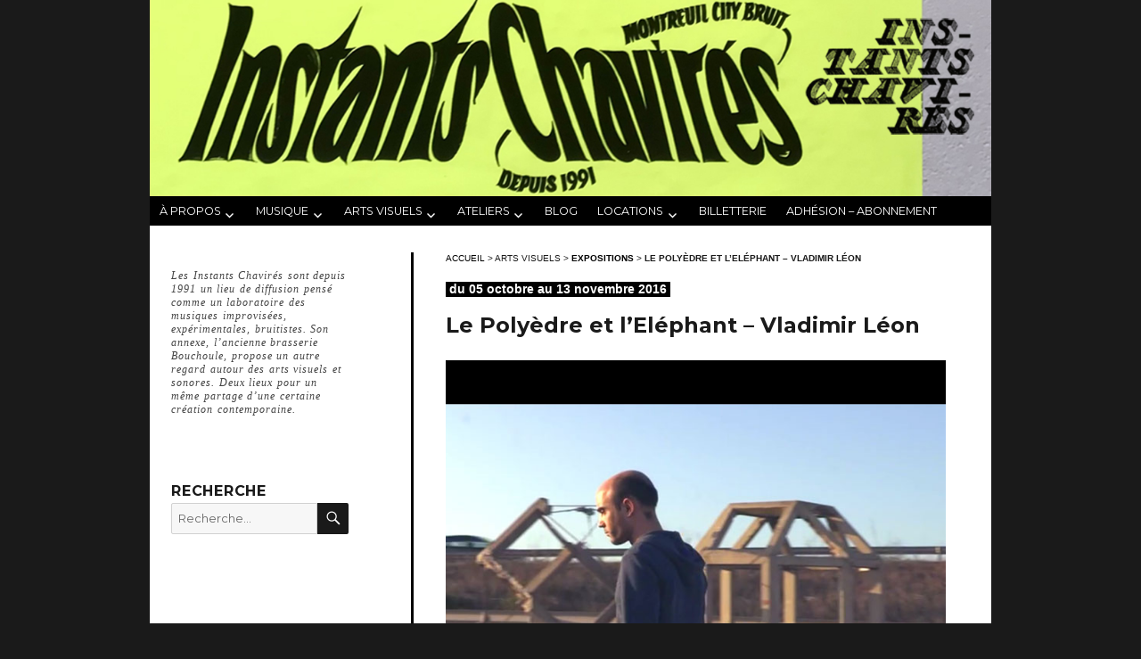

--- FILE ---
content_type: text/html; charset=UTF-8
request_url: https://www.instantschavires.com/polyedre-lelephant-vladimir-leon/
body_size: 12135
content:
<!DOCTYPE html>
<html lang="fr-FR" class="no-js">
<head>
	<meta charset="UTF-8">
	<meta name="viewport" content="width=device-width, initial-scale=1">
	<link rel="profile" href="http://gmpg.org/xfn/11">
		<script>(function(html){html.className = html.className.replace(/\bno-js\b/,'js')})(document.documentElement);</script>
<meta name='robots' content='index, follow, max-image-preview:large, max-snippet:-1, max-video-preview:-1' />

	<!-- This site is optimized with the Yoast SEO plugin v20.6 - https://yoast.com/wordpress/plugins/seo/ -->
	<title>Le Polyèdre et l&#039;Eléphant - Vladimir Léon - Les Instants Chavirés</title>
	<link rel="canonical" href="https://www.instantschavires.com/polyedre-lelephant-vladimir-leon/" />
	<meta property="og:locale" content="fr_FR" />
	<meta property="og:type" content="article" />
	<meta property="og:title" content="Le Polyèdre et l&#039;Eléphant - Vladimir Léon - Les Instants Chavirés" />
	<meta property="og:description" content="Le Polyèdre et l&rsquo;Eléphant &#8211; Vladimir Léon France | 2014 | 70 minutes | HD &amp; DV Cam Coproduction Les Films de la Liberté, Le Centre Pompidou et TV Sud, avec le soutien de la Procirep, de l&rsquo;Angoa, de la Région Languedoc-Roussillon et du MRAC. En parallèle de l&rsquo;exposition « La Famille Schoenflies » de Christian Hidaka &hellip; Continuer la lecture de &laquo;&nbsp;Le Polyèdre et l&rsquo;Eléphant &#8211; Vladimir Léon&nbsp;&raquo;" />
	<meta property="og:url" content="https://www.instantschavires.com/polyedre-lelephant-vladimir-leon/" />
	<meta property="og:site_name" content="Les Instants Chavirés" />
	<meta property="article:published_time" content="2016-10-13T12:16:17+00:00" />
	<meta property="article:modified_time" content="2017-10-27T12:59:38+00:00" />
	<meta property="og:image" content="https://www.instantschavires.com/wp-content/uploads/polyedre_logo.jpg" />
	<meta property="og:image:width" content="291" />
	<meta property="og:image:height" content="291" />
	<meta property="og:image:type" content="image/jpeg" />
	<meta name="author" content="Instants Chavirés" />
	<meta name="twitter:card" content="summary_large_image" />
	<meta name="twitter:label1" content="Écrit par" />
	<meta name="twitter:data1" content="Instants Chavirés" />
	<meta name="twitter:label2" content="Durée de lecture estimée" />
	<meta name="twitter:data2" content="1 minute" />
	<script type="application/ld+json" class="yoast-schema-graph">{"@context":"https://schema.org","@graph":[{"@type":"WebPage","@id":"https://www.instantschavires.com/polyedre-lelephant-vladimir-leon/","url":"https://www.instantschavires.com/polyedre-lelephant-vladimir-leon/","name":"Le Polyèdre et l'Eléphant - Vladimir Léon - Les Instants Chavirés","isPartOf":{"@id":"https://www.instantschavires.com/#website"},"primaryImageOfPage":{"@id":"https://www.instantschavires.com/polyedre-lelephant-vladimir-leon/#primaryimage"},"image":{"@id":"https://www.instantschavires.com/polyedre-lelephant-vladimir-leon/#primaryimage"},"thumbnailUrl":"https://www.instantschavires.com/wp-content/uploads/polyedre_logo.jpg","datePublished":"2016-10-13T12:16:17+00:00","dateModified":"2017-10-27T12:59:38+00:00","author":{"@id":"https://www.instantschavires.com/#/schema/person/d44080ea2ab09c0b95fff41948f95db5"},"breadcrumb":{"@id":"https://www.instantschavires.com/polyedre-lelephant-vladimir-leon/#breadcrumb"},"inLanguage":"fr-FR","potentialAction":[{"@type":"ReadAction","target":["https://www.instantschavires.com/polyedre-lelephant-vladimir-leon/"]}]},{"@type":"ImageObject","inLanguage":"fr-FR","@id":"https://www.instantschavires.com/polyedre-lelephant-vladimir-leon/#primaryimage","url":"https://www.instantschavires.com/wp-content/uploads/polyedre_logo.jpg","contentUrl":"https://www.instantschavires.com/wp-content/uploads/polyedre_logo.jpg","width":291,"height":291},{"@type":"BreadcrumbList","@id":"https://www.instantschavires.com/polyedre-lelephant-vladimir-leon/#breadcrumb","itemListElement":[{"@type":"ListItem","position":1,"name":"Accueil","item":"https://www.instantschavires.com/"},{"@type":"ListItem","position":2,"name":"ARTS VISUELS","item":"https://www.instantschavires.com/arts-visuels/"},{"@type":"ListItem","position":3,"name":"EXPOSITIONS","item":"https://www.instantschavires.com/arts-visuels/expositions/"},{"@type":"ListItem","position":4,"name":"Le Polyèdre et l&rsquo;Eléphant &#8211; Vladimir Léon"}]},{"@type":"WebSite","@id":"https://www.instantschavires.com/#website","url":"https://www.instantschavires.com/","name":"Les Instants Chavirés","description":"Laboratoire des musiques improvisées depuis 1991","potentialAction":[{"@type":"SearchAction","target":{"@type":"EntryPoint","urlTemplate":"https://www.instantschavires.com/?s={search_term_string}"},"query-input":"required name=search_term_string"}],"inLanguage":"fr-FR"},{"@type":"Person","@id":"https://www.instantschavires.com/#/schema/person/d44080ea2ab09c0b95fff41948f95db5","name":"Instants Chavirés","url":"https://www.instantschavires.com/author/zola/"}]}</script>
	<!-- / Yoast SEO plugin. -->


<link rel='dns-prefetch' href='//fonts.googleapis.com' />
<link rel="alternate" type="application/rss+xml" title="Les Instants Chavirés &raquo; Flux" href="https://www.instantschavires.com/feed/" />
<link rel="alternate" type="application/rss+xml" title="Les Instants Chavirés &raquo; Flux des commentaires" href="https://www.instantschavires.com/comments/feed/" />
<script type="text/javascript">
window._wpemojiSettings = {"baseUrl":"https:\/\/s.w.org\/images\/core\/emoji\/14.0.0\/72x72\/","ext":".png","svgUrl":"https:\/\/s.w.org\/images\/core\/emoji\/14.0.0\/svg\/","svgExt":".svg","source":{"concatemoji":"https:\/\/www.instantschavires.com\/wp-includes\/js\/wp-emoji-release.min.js?ver=6.2.8"}};
/*! This file is auto-generated */
!function(e,a,t){var n,r,o,i=a.createElement("canvas"),p=i.getContext&&i.getContext("2d");function s(e,t){p.clearRect(0,0,i.width,i.height),p.fillText(e,0,0);e=i.toDataURL();return p.clearRect(0,0,i.width,i.height),p.fillText(t,0,0),e===i.toDataURL()}function c(e){var t=a.createElement("script");t.src=e,t.defer=t.type="text/javascript",a.getElementsByTagName("head")[0].appendChild(t)}for(o=Array("flag","emoji"),t.supports={everything:!0,everythingExceptFlag:!0},r=0;r<o.length;r++)t.supports[o[r]]=function(e){if(p&&p.fillText)switch(p.textBaseline="top",p.font="600 32px Arial",e){case"flag":return s("\ud83c\udff3\ufe0f\u200d\u26a7\ufe0f","\ud83c\udff3\ufe0f\u200b\u26a7\ufe0f")?!1:!s("\ud83c\uddfa\ud83c\uddf3","\ud83c\uddfa\u200b\ud83c\uddf3")&&!s("\ud83c\udff4\udb40\udc67\udb40\udc62\udb40\udc65\udb40\udc6e\udb40\udc67\udb40\udc7f","\ud83c\udff4\u200b\udb40\udc67\u200b\udb40\udc62\u200b\udb40\udc65\u200b\udb40\udc6e\u200b\udb40\udc67\u200b\udb40\udc7f");case"emoji":return!s("\ud83e\udef1\ud83c\udffb\u200d\ud83e\udef2\ud83c\udfff","\ud83e\udef1\ud83c\udffb\u200b\ud83e\udef2\ud83c\udfff")}return!1}(o[r]),t.supports.everything=t.supports.everything&&t.supports[o[r]],"flag"!==o[r]&&(t.supports.everythingExceptFlag=t.supports.everythingExceptFlag&&t.supports[o[r]]);t.supports.everythingExceptFlag=t.supports.everythingExceptFlag&&!t.supports.flag,t.DOMReady=!1,t.readyCallback=function(){t.DOMReady=!0},t.supports.everything||(n=function(){t.readyCallback()},a.addEventListener?(a.addEventListener("DOMContentLoaded",n,!1),e.addEventListener("load",n,!1)):(e.attachEvent("onload",n),a.attachEvent("onreadystatechange",function(){"complete"===a.readyState&&t.readyCallback()})),(e=t.source||{}).concatemoji?c(e.concatemoji):e.wpemoji&&e.twemoji&&(c(e.twemoji),c(e.wpemoji)))}(window,document,window._wpemojiSettings);
</script>
<style type="text/css">
img.wp-smiley,
img.emoji {
	display: inline !important;
	border: none !important;
	box-shadow: none !important;
	height: 1em !important;
	width: 1em !important;
	margin: 0 0.07em !important;
	vertical-align: -0.1em !important;
	background: none !important;
	padding: 0 !important;
}
</style>
	<link rel='stylesheet' id='twentysixteen-jetpack-css' href='https://www.instantschavires.com/wp-content/plugins/jetpack/modules/theme-tools/compat/twentysixteen.css?ver=12.0' type='text/css' media='all' />
<link rel='stylesheet' id='wp-block-library-css' href='https://www.instantschavires.com/wp-includes/css/dist/block-library/style.min.css?ver=6.2.8' type='text/css' media='all' />
<style id='wp-block-library-inline-css' type='text/css'>
.has-text-align-justify{text-align:justify;}
</style>
<link rel='stylesheet' id='mediaelement-css' href='https://www.instantschavires.com/wp-includes/js/mediaelement/mediaelementplayer-legacy.min.css?ver=4.2.17' type='text/css' media='all' />
<link rel='stylesheet' id='wp-mediaelement-css' href='https://www.instantschavires.com/wp-includes/js/mediaelement/wp-mediaelement.min.css?ver=6.2.8' type='text/css' media='all' />
<link rel='stylesheet' id='classic-theme-styles-css' href='https://www.instantschavires.com/wp-includes/css/classic-themes.min.css?ver=6.2.8' type='text/css' media='all' />
<style id='global-styles-inline-css' type='text/css'>
body{--wp--preset--color--black: #000000;--wp--preset--color--cyan-bluish-gray: #abb8c3;--wp--preset--color--white: #ffffff;--wp--preset--color--pale-pink: #f78da7;--wp--preset--color--vivid-red: #cf2e2e;--wp--preset--color--luminous-vivid-orange: #ff6900;--wp--preset--color--luminous-vivid-amber: #fcb900;--wp--preset--color--light-green-cyan: #7bdcb5;--wp--preset--color--vivid-green-cyan: #00d084;--wp--preset--color--pale-cyan-blue: #8ed1fc;--wp--preset--color--vivid-cyan-blue: #0693e3;--wp--preset--color--vivid-purple: #9b51e0;--wp--preset--gradient--vivid-cyan-blue-to-vivid-purple: linear-gradient(135deg,rgba(6,147,227,1) 0%,rgb(155,81,224) 100%);--wp--preset--gradient--light-green-cyan-to-vivid-green-cyan: linear-gradient(135deg,rgb(122,220,180) 0%,rgb(0,208,130) 100%);--wp--preset--gradient--luminous-vivid-amber-to-luminous-vivid-orange: linear-gradient(135deg,rgba(252,185,0,1) 0%,rgba(255,105,0,1) 100%);--wp--preset--gradient--luminous-vivid-orange-to-vivid-red: linear-gradient(135deg,rgba(255,105,0,1) 0%,rgb(207,46,46) 100%);--wp--preset--gradient--very-light-gray-to-cyan-bluish-gray: linear-gradient(135deg,rgb(238,238,238) 0%,rgb(169,184,195) 100%);--wp--preset--gradient--cool-to-warm-spectrum: linear-gradient(135deg,rgb(74,234,220) 0%,rgb(151,120,209) 20%,rgb(207,42,186) 40%,rgb(238,44,130) 60%,rgb(251,105,98) 80%,rgb(254,248,76) 100%);--wp--preset--gradient--blush-light-purple: linear-gradient(135deg,rgb(255,206,236) 0%,rgb(152,150,240) 100%);--wp--preset--gradient--blush-bordeaux: linear-gradient(135deg,rgb(254,205,165) 0%,rgb(254,45,45) 50%,rgb(107,0,62) 100%);--wp--preset--gradient--luminous-dusk: linear-gradient(135deg,rgb(255,203,112) 0%,rgb(199,81,192) 50%,rgb(65,88,208) 100%);--wp--preset--gradient--pale-ocean: linear-gradient(135deg,rgb(255,245,203) 0%,rgb(182,227,212) 50%,rgb(51,167,181) 100%);--wp--preset--gradient--electric-grass: linear-gradient(135deg,rgb(202,248,128) 0%,rgb(113,206,126) 100%);--wp--preset--gradient--midnight: linear-gradient(135deg,rgb(2,3,129) 0%,rgb(40,116,252) 100%);--wp--preset--duotone--dark-grayscale: url('#wp-duotone-dark-grayscale');--wp--preset--duotone--grayscale: url('#wp-duotone-grayscale');--wp--preset--duotone--purple-yellow: url('#wp-duotone-purple-yellow');--wp--preset--duotone--blue-red: url('#wp-duotone-blue-red');--wp--preset--duotone--midnight: url('#wp-duotone-midnight');--wp--preset--duotone--magenta-yellow: url('#wp-duotone-magenta-yellow');--wp--preset--duotone--purple-green: url('#wp-duotone-purple-green');--wp--preset--duotone--blue-orange: url('#wp-duotone-blue-orange');--wp--preset--font-size--small: 13px;--wp--preset--font-size--medium: 20px;--wp--preset--font-size--large: 36px;--wp--preset--font-size--x-large: 42px;--wp--preset--spacing--20: 0.44rem;--wp--preset--spacing--30: 0.67rem;--wp--preset--spacing--40: 1rem;--wp--preset--spacing--50: 1.5rem;--wp--preset--spacing--60: 2.25rem;--wp--preset--spacing--70: 3.38rem;--wp--preset--spacing--80: 5.06rem;--wp--preset--shadow--natural: 6px 6px 9px rgba(0, 0, 0, 0.2);--wp--preset--shadow--deep: 12px 12px 50px rgba(0, 0, 0, 0.4);--wp--preset--shadow--sharp: 6px 6px 0px rgba(0, 0, 0, 0.2);--wp--preset--shadow--outlined: 6px 6px 0px -3px rgba(255, 255, 255, 1), 6px 6px rgba(0, 0, 0, 1);--wp--preset--shadow--crisp: 6px 6px 0px rgba(0, 0, 0, 1);}:where(.is-layout-flex){gap: 0.5em;}body .is-layout-flow > .alignleft{float: left;margin-inline-start: 0;margin-inline-end: 2em;}body .is-layout-flow > .alignright{float: right;margin-inline-start: 2em;margin-inline-end: 0;}body .is-layout-flow > .aligncenter{margin-left: auto !important;margin-right: auto !important;}body .is-layout-constrained > .alignleft{float: left;margin-inline-start: 0;margin-inline-end: 2em;}body .is-layout-constrained > .alignright{float: right;margin-inline-start: 2em;margin-inline-end: 0;}body .is-layout-constrained > .aligncenter{margin-left: auto !important;margin-right: auto !important;}body .is-layout-constrained > :where(:not(.alignleft):not(.alignright):not(.alignfull)){max-width: var(--wp--style--global--content-size);margin-left: auto !important;margin-right: auto !important;}body .is-layout-constrained > .alignwide{max-width: var(--wp--style--global--wide-size);}body .is-layout-flex{display: flex;}body .is-layout-flex{flex-wrap: wrap;align-items: center;}body .is-layout-flex > *{margin: 0;}:where(.wp-block-columns.is-layout-flex){gap: 2em;}.has-black-color{color: var(--wp--preset--color--black) !important;}.has-cyan-bluish-gray-color{color: var(--wp--preset--color--cyan-bluish-gray) !important;}.has-white-color{color: var(--wp--preset--color--white) !important;}.has-pale-pink-color{color: var(--wp--preset--color--pale-pink) !important;}.has-vivid-red-color{color: var(--wp--preset--color--vivid-red) !important;}.has-luminous-vivid-orange-color{color: var(--wp--preset--color--luminous-vivid-orange) !important;}.has-luminous-vivid-amber-color{color: var(--wp--preset--color--luminous-vivid-amber) !important;}.has-light-green-cyan-color{color: var(--wp--preset--color--light-green-cyan) !important;}.has-vivid-green-cyan-color{color: var(--wp--preset--color--vivid-green-cyan) !important;}.has-pale-cyan-blue-color{color: var(--wp--preset--color--pale-cyan-blue) !important;}.has-vivid-cyan-blue-color{color: var(--wp--preset--color--vivid-cyan-blue) !important;}.has-vivid-purple-color{color: var(--wp--preset--color--vivid-purple) !important;}.has-black-background-color{background-color: var(--wp--preset--color--black) !important;}.has-cyan-bluish-gray-background-color{background-color: var(--wp--preset--color--cyan-bluish-gray) !important;}.has-white-background-color{background-color: var(--wp--preset--color--white) !important;}.has-pale-pink-background-color{background-color: var(--wp--preset--color--pale-pink) !important;}.has-vivid-red-background-color{background-color: var(--wp--preset--color--vivid-red) !important;}.has-luminous-vivid-orange-background-color{background-color: var(--wp--preset--color--luminous-vivid-orange) !important;}.has-luminous-vivid-amber-background-color{background-color: var(--wp--preset--color--luminous-vivid-amber) !important;}.has-light-green-cyan-background-color{background-color: var(--wp--preset--color--light-green-cyan) !important;}.has-vivid-green-cyan-background-color{background-color: var(--wp--preset--color--vivid-green-cyan) !important;}.has-pale-cyan-blue-background-color{background-color: var(--wp--preset--color--pale-cyan-blue) !important;}.has-vivid-cyan-blue-background-color{background-color: var(--wp--preset--color--vivid-cyan-blue) !important;}.has-vivid-purple-background-color{background-color: var(--wp--preset--color--vivid-purple) !important;}.has-black-border-color{border-color: var(--wp--preset--color--black) !important;}.has-cyan-bluish-gray-border-color{border-color: var(--wp--preset--color--cyan-bluish-gray) !important;}.has-white-border-color{border-color: var(--wp--preset--color--white) !important;}.has-pale-pink-border-color{border-color: var(--wp--preset--color--pale-pink) !important;}.has-vivid-red-border-color{border-color: var(--wp--preset--color--vivid-red) !important;}.has-luminous-vivid-orange-border-color{border-color: var(--wp--preset--color--luminous-vivid-orange) !important;}.has-luminous-vivid-amber-border-color{border-color: var(--wp--preset--color--luminous-vivid-amber) !important;}.has-light-green-cyan-border-color{border-color: var(--wp--preset--color--light-green-cyan) !important;}.has-vivid-green-cyan-border-color{border-color: var(--wp--preset--color--vivid-green-cyan) !important;}.has-pale-cyan-blue-border-color{border-color: var(--wp--preset--color--pale-cyan-blue) !important;}.has-vivid-cyan-blue-border-color{border-color: var(--wp--preset--color--vivid-cyan-blue) !important;}.has-vivid-purple-border-color{border-color: var(--wp--preset--color--vivid-purple) !important;}.has-vivid-cyan-blue-to-vivid-purple-gradient-background{background: var(--wp--preset--gradient--vivid-cyan-blue-to-vivid-purple) !important;}.has-light-green-cyan-to-vivid-green-cyan-gradient-background{background: var(--wp--preset--gradient--light-green-cyan-to-vivid-green-cyan) !important;}.has-luminous-vivid-amber-to-luminous-vivid-orange-gradient-background{background: var(--wp--preset--gradient--luminous-vivid-amber-to-luminous-vivid-orange) !important;}.has-luminous-vivid-orange-to-vivid-red-gradient-background{background: var(--wp--preset--gradient--luminous-vivid-orange-to-vivid-red) !important;}.has-very-light-gray-to-cyan-bluish-gray-gradient-background{background: var(--wp--preset--gradient--very-light-gray-to-cyan-bluish-gray) !important;}.has-cool-to-warm-spectrum-gradient-background{background: var(--wp--preset--gradient--cool-to-warm-spectrum) !important;}.has-blush-light-purple-gradient-background{background: var(--wp--preset--gradient--blush-light-purple) !important;}.has-blush-bordeaux-gradient-background{background: var(--wp--preset--gradient--blush-bordeaux) !important;}.has-luminous-dusk-gradient-background{background: var(--wp--preset--gradient--luminous-dusk) !important;}.has-pale-ocean-gradient-background{background: var(--wp--preset--gradient--pale-ocean) !important;}.has-electric-grass-gradient-background{background: var(--wp--preset--gradient--electric-grass) !important;}.has-midnight-gradient-background{background: var(--wp--preset--gradient--midnight) !important;}.has-small-font-size{font-size: var(--wp--preset--font-size--small) !important;}.has-medium-font-size{font-size: var(--wp--preset--font-size--medium) !important;}.has-large-font-size{font-size: var(--wp--preset--font-size--large) !important;}.has-x-large-font-size{font-size: var(--wp--preset--font-size--x-large) !important;}
.wp-block-navigation a:where(:not(.wp-element-button)){color: inherit;}
:where(.wp-block-columns.is-layout-flex){gap: 2em;}
.wp-block-pullquote{font-size: 1.5em;line-height: 1.6;}
</style>
<link rel='stylesheet' id='juiz_sps_styles-css' href='https://www.instantschavires.com/wp-content/plugins/juiz-social-post-sharer/skins/5/style.min.css?ver=2.3.2' type='text/css' media='all' />
<link rel='stylesheet' id='juiz_sps_modal_styles-css' href='https://www.instantschavires.com/wp-content/plugins/juiz-social-post-sharer/assets/css/juiz-social-post-sharer-modal.min.css?ver=2.3.2' type='text/css' media="print" onload="this.onload=null;this.media='all'" /><noscript><link rel="stylesheet" media="all" href="https://www.instantschavires.com/wp-content/plugins/juiz-social-post-sharer/assets/css/juiz-social-post-sharer-modal.min.css?ver=2.3.2"></noscript>
<link rel='stylesheet' id='twentysixteen-fonts-css' href='https://fonts.googleapis.com/css?family=Droid%2BSans%3A400%2C700%7CMontserrat%3A400%2C700%7CInconsolata%3A400&#038;subset=latin%2Clatin-ext' type='text/css' media='all' />
<link rel='stylesheet' id='genericons-css' href='https://www.instantschavires.com/wp-content/plugins/jetpack/_inc/genericons/genericons/genericons.css?ver=3.1' type='text/css' media='all' />
<link rel='stylesheet' id='twentysixteen-style-css' href='https://www.instantschavires.com/wp-content/themes/twentysixteen-child/style.css?ver=6.2.8' type='text/css' media='all' />
<!--[if lt IE 10]>
<link rel='stylesheet' id='twentysixteen-ie-css' href='https://www.instantschavires.com/wp-content/themes/twentysixteen/css/ie.css?ver=20150930' type='text/css' media='all' />
<![endif]-->
<!--[if lt IE 9]>
<link rel='stylesheet' id='twentysixteen-ie8-css' href='https://www.instantschavires.com/wp-content/themes/twentysixteen/css/ie8.css?ver=20151230' type='text/css' media='all' />
<![endif]-->
<!--[if lt IE 8]>
<link rel='stylesheet' id='twentysixteen-ie7-css' href='https://www.instantschavires.com/wp-content/themes/twentysixteen/css/ie7.css?ver=20150930' type='text/css' media='all' />
<![endif]-->
<link rel='stylesheet' id='wp_mailjet_form_builder_widget-widget-front-styles-css' href='https://www.instantschavires.com/wp-content/plugins/mailjet-for-wordpress/src/widgetformbuilder/css/front-widget.css?ver=5.4.4' type='text/css' media='all' />
<link rel='stylesheet' id='child-css' href='https://www.instantschavires.com/wp-content/themes/twentysixteen-child/child.css?ver=6.2.8' type='text/css' media='all' />
<link rel='stylesheet' id='jetpack_css-css' href='https://www.instantschavires.com/wp-content/plugins/jetpack/css/jetpack.css?ver=12.0' type='text/css' media='all' />
<!--[if lt IE 9]>
<script type='text/javascript' src='https://www.instantschavires.com/wp-content/themes/twentysixteen/js/html5.js?ver=3.7.3' id='twentysixteen-html5-js'></script>
<![endif]-->
<script type='text/javascript' src='https://www.instantschavires.com/wp-includes/js/jquery/jquery.min.js?ver=3.6.4' id='jquery-core-js'></script>
<script type='text/javascript' src='https://www.instantschavires.com/wp-includes/js/jquery/jquery-migrate.min.js?ver=3.4.0' id='jquery-migrate-js'></script>
<link rel="https://api.w.org/" href="https://www.instantschavires.com/wp-json/" /><link rel="alternate" type="application/json" href="https://www.instantschavires.com/wp-json/wp/v2/posts/6345" /><link rel="EditURI" type="application/rsd+xml" title="RSD" href="https://www.instantschavires.com/xmlrpc.php?rsd" />
<link rel="wlwmanifest" type="application/wlwmanifest+xml" href="https://www.instantschavires.com/wp-includes/wlwmanifest.xml" />
<meta name="generator" content="WordPress 6.2.8" />
<link rel='shortlink' href='https://www.instantschavires.com/?p=6345' />
<link rel="alternate" type="application/json+oembed" href="https://www.instantschavires.com/wp-json/oembed/1.0/embed?url=https%3A%2F%2Fwww.instantschavires.com%2Fpolyedre-lelephant-vladimir-leon%2F" />
<link rel="alternate" type="text/xml+oembed" href="https://www.instantschavires.com/wp-json/oembed/1.0/embed?url=https%3A%2F%2Fwww.instantschavires.com%2Fpolyedre-lelephant-vladimir-leon%2F&#038;format=xml" />
<link rel="icon" href="https://www.instantschavires.com/wp-content/uploads/cropped-logoIC_light_small-32x32.jpg" sizes="32x32" />
<link rel="icon" href="https://www.instantschavires.com/wp-content/uploads/cropped-logoIC_light_small-192x192.jpg" sizes="192x192" />
<link rel="apple-touch-icon" href="https://www.instantschavires.com/wp-content/uploads/cropped-logoIC_light_small-180x180.jpg" />
<meta name="msapplication-TileImage" content="https://www.instantschavires.com/wp-content/uploads/cropped-logoIC_light_small-270x270.jpg" />
</head>

<body class="post-template-default single single-post postid-6345 single-format-standard group-blog">
<div id="page" class="site">
	<div class="site-inner">
		<a class="skip-link screen-reader-text" href="#content">Aller au contenu principal</a>

		<header id="masthead" class="site-header" role="banner">
		
										<div class="header-image">
					<a href="https://www.instantschavires.com/" rel="home">
						<img src="https://www.instantschavires.com/wp-content/uploads/bandeau-site2022-3.jpg" srcset="https://www.instantschavires.com/wp-content/uploads/bandeau-site2022-3-300x70.jpg 300w, https://www.instantschavires.com/wp-content/uploads/bandeau-site2022-3-1024x239.jpg 1024w, https://www.instantschavires.com/wp-content/uploads/bandeau-site2022-3-500x117.jpg 500w, https://www.instantschavires.com/wp-content/uploads/bandeau-site2022-3.jpg 1200w" sizes="(max-width: 709px) 85vw, (max-width: 909px) 81vw, (max-width: 1362px) 88vw, 1200px" width="1200" height="280" alt="Les Instants Chavirés">
					</a>
				</div><!-- .header-image -->
					
			<div class="site-header-main">
				<div class="site-branding">
											<p class="site-title"><a href="https://www.instantschavires.com/" rel="home">Les Instants Chavirés</a></p>
											<p class="site-description">Laboratoire des musiques improvisées depuis 1991</p>
									</div><!-- .site-branding -->

									<button id="menu-toggle" class="menu-toggle">Menu</button>

					<div id="site-header-menu" class="site-header-menu">
													<nav id="site-navigation" class="main-navigation" role="navigation" aria-label="Menu principal">
								<div class="menu-principal-container"><ul id="menu-principal" class="primary-menu"><li id="menu-item-4800" class="menu-item menu-item-type-custom menu-item-object-custom menu-item-has-children menu-item-4800"><a>à propos</a>
<ul class="sub-menu">
	<li id="menu-item-4799" class="menu-item menu-item-type-post_type menu-item-object-page menu-item-4799"><a href="https://www.instantschavires.com/presentation-2/">PRÉSENTATION</a></li>
	<li id="menu-item-4810" class="menu-item menu-item-type-post_type menu-item-object-page menu-item-4810"><a href="https://www.instantschavires.com/contact/">CONTACT</a></li>
	<li id="menu-item-4816" class="menu-item menu-item-type-post_type menu-item-object-page menu-item-4816"><a href="https://www.instantschavires.com/infos-pratiques/">INFOS PRATIQUES</a></li>
	<li id="menu-item-4815" class="menu-item menu-item-type-post_type menu-item-object-page menu-item-4815"><a href="https://www.instantschavires.com/partenaires/">PARTENAIRES</a></li>
	<li id="menu-item-4809" class="menu-item menu-item-type-post_type menu-item-object-page menu-item-4809"><a href="https://www.instantschavires.com/vie-associative/">VIE ASSOCIATIVE</a></li>
</ul>
</li>
<li id="menu-item-4762" class="menu-item menu-item-type-custom menu-item-object-custom menu-item-has-children menu-item-4762"><a>Musique</a>
<ul class="sub-menu">
	<li id="menu-item-4763" class="menu-item menu-item-type-custom menu-item-object-custom menu-item-has-children menu-item-4763"><a>CONCERTS</a>
	<ul class="sub-menu">
		<li id="menu-item-4757" class="menu-item menu-item-type-taxonomy menu-item-object-category menu-item-4757"><a title="Concerts à venir" href="https://www.instantschavires.com/musique/concerts/">À VENIR</a></li>
		<li id="menu-item-4761" class="menu-item menu-item-type-custom menu-item-object-custom menu-item-4761"><a title="Archives des concerts" href="http://www.instantschavires.com/musique/concerts/?archives=1">ARCHIVES</a></li>
	</ul>
</li>
	<li id="menu-item-4765" class="menu-item menu-item-type-custom menu-item-object-custom menu-item-has-children menu-item-4765"><a>Tournées</a>
	<ul class="sub-menu">
		<li id="menu-item-4764" class="menu-item menu-item-type-taxonomy menu-item-object-category menu-item-4764"><a href="https://www.instantschavires.com/uncategorized/tournees/">À VENIR</a></li>
		<li id="menu-item-4785" class="menu-item menu-item-type-custom menu-item-object-custom menu-item-4785"><a title="Archives des tournées" href="http://www.instantschavires.com/musique/tournees/?archives=1">Archives</a></li>
	</ul>
</li>
	<li id="menu-item-4766" class="menu-item menu-item-type-custom menu-item-object-custom menu-item-has-children menu-item-4766"><a>Conférences</a>
	<ul class="sub-menu">
		<li id="menu-item-4769" class="menu-item menu-item-type-taxonomy menu-item-object-category menu-item-4769"><a title="Conférences à venir" href="https://www.instantschavires.com/musique/conferences/">À VENIR</a></li>
		<li id="menu-item-4770" class="menu-item menu-item-type-custom menu-item-object-custom menu-item-4770"><a title="Archives des conférences" href="http://www.instantschavires.com/musique/conferences/?archives=1">Archives</a></li>
	</ul>
</li>
	<li id="menu-item-4767" class="menu-item menu-item-type-custom menu-item-object-custom menu-item-has-children menu-item-4767"><a>Résidences</a>
	<ul class="sub-menu">
		<li id="menu-item-4768" class="menu-item menu-item-type-taxonomy menu-item-object-category menu-item-4768"><a title="Résidences à venir" href="https://www.instantschavires.com/musique/residences/">À VENIR</a></li>
		<li id="menu-item-4771" class="menu-item menu-item-type-custom menu-item-object-custom menu-item-4771"><a title="Archives des résidences" href="http://www.instantschavires.com/musique/residences/?archives=1">Archives</a></li>
	</ul>
</li>
</ul>
</li>
<li id="menu-item-4774" class="menu-item menu-item-type-custom menu-item-object-custom menu-item-has-children menu-item-4774"><a href="#">Arts visuels</a>
<ul class="sub-menu">
	<li id="menu-item-4772" class="menu-item menu-item-type-custom menu-item-object-custom menu-item-has-children menu-item-4772"><a>Rien à voir</a>
	<ul class="sub-menu">
		<li id="menu-item-4773" class="menu-item menu-item-type-taxonomy menu-item-object-category menu-item-4773"><a title="RIEN À VOIR à venir" href="https://www.instantschavires.com/arts-visuels/rien-a-voir/">à venir</a></li>
		<li id="menu-item-4775" class="menu-item menu-item-type-custom menu-item-object-custom menu-item-4775"><a title="Archives Rien à voir" href="http://www.instantschavires.com/arts-visuels/rien-a-voir/?archives=1">Archives</a></li>
	</ul>
</li>
	<li id="menu-item-4787" class="menu-item menu-item-type-custom menu-item-object-custom menu-item-has-children menu-item-4787"><a>Expositions</a>
	<ul class="sub-menu">
		<li id="menu-item-4786" class="menu-item menu-item-type-taxonomy menu-item-object-category current-post-ancestor current-menu-parent current-post-parent menu-item-4786"><a title="Expositions à venir" href="https://www.instantschavires.com/arts-visuels/expositions/">à venir</a></li>
		<li id="menu-item-4788" class="menu-item menu-item-type-custom menu-item-object-custom menu-item-4788"><a title="Archives des expositions" href="http://www.instantschavires.com/arts-visuels/expositions/?archives=1">Archives</a></li>
	</ul>
</li>
	<li id="menu-item-4794" class="menu-item menu-item-type-custom menu-item-object-custom menu-item-has-children menu-item-4794"><a>Résidences</a>
	<ul class="sub-menu">
		<li id="menu-item-4791" class="menu-item menu-item-type-taxonomy menu-item-object-category menu-item-4791"><a title="Résidences à venir" href="https://www.instantschavires.com/arts-visuels/residences_visuelles/">à venir</a></li>
		<li id="menu-item-4793" class="menu-item menu-item-type-custom menu-item-object-custom menu-item-4793"><a title="Archives des résidences" href="http://www.instantschavires.com/arts-visuels/residences_visuelles/?archives=1">Archives</a></li>
	</ul>
</li>
</ul>
</li>
<li id="menu-item-4837" class="menu-item menu-item-type-custom menu-item-object-custom menu-item-has-children menu-item-4837"><a>Ateliers</a>
<ul class="sub-menu">
	<li id="menu-item-4835" class="menu-item menu-item-type-taxonomy menu-item-object-category menu-item-4835"><a title="Ateliers à venir" href="https://www.instantschavires.com/ateliers/">à venir</a></li>
	<li id="menu-item-4836" class="menu-item menu-item-type-custom menu-item-object-custom menu-item-4836"><a title="Archives des ateliers" href="http://www.instantschavires.com/ateliers/?archives=1">archives</a></li>
</ul>
</li>
<li id="menu-item-4823" class="menu-item menu-item-type-post_type menu-item-object-page menu-item-4823"><a href="https://www.instantschavires.com/blog_tumblr/">BLOG</a></li>
<li id="menu-item-4828" class="menu-item menu-item-type-custom menu-item-object-custom menu-item-has-children menu-item-4828"><a>LOCATIONS</a>
<ul class="sub-menu">
	<li id="menu-item-4826" class="menu-item menu-item-type-post_type menu-item-object-page menu-item-4826"><a href="https://www.instantschavires.com/location-salle-concerts/">[ Salle de concerts ]<br>Répétitions, événements&#8230;</a></li>
	<li id="menu-item-4827" class="menu-item menu-item-type-post_type menu-item-object-page menu-item-4827"><a href="https://www.instantschavires.com/location-espace-expo/">[ Espace d&rsquo;exposition ]</a></li>
</ul>
</li>
<li id="menu-item-4846" class="menu-item menu-item-type-post_type menu-item-object-page menu-item-4846"><a href="https://www.instantschavires.com/billetterie/">BILLETTERIE</a></li>
<li id="menu-item-7923" class="menu-item menu-item-type-custom menu-item-object-custom menu-item-7923"><a href="/adhesion-abonnement/">Adhésion &#8211; Abonnement</a></li>
</ul></div>							</nav><!-- .main-navigation -->
						
											</div><!-- .site-header-menu -->
							</div><!-- .site-header-main -->

			
		</header><!-- .site-header -->

		<div id="content" class="site-content">

<div id="primary" class="content-area">

	<main id="main" class="site-main" role="main">
		
<article id="post-6345" class="post-6345 post type-post status-publish format-standard has-post-thumbnail hentry category-expositions">
<p id="breadcrumbs"><span><span><a href="https://www.instantschavires.com/">Accueil</a></span> &gt; arts visuels &gt; <strong><a href="https://www.instantschavires.com/arts-visuels/expositions/?archives=1" rel="v:url" property="v:title">EXPOSITIONS </a></strong> &gt; <span class="breadcrumb_last" aria-current="page"><strong>Le Polyèdre et l&rsquo;Eléphant &#8211; Vladimir Léon</strong></span></span></p>	
	<span class="dates_evenements">du 05 octobre au 13 novembre 2016</span>	<br>
	
	<header class="entry-header">
		<h1 class="entry-title">Le Polyèdre et l&rsquo;Eléphant &#8211; Vladimir Léon</h1>	</header><!-- .entry-header -->

		
	
	
	<div class="entry-content">
		<p><img decoding="async" class="alignnone size-full wp-image-6347" src="http://www.instantschavires.com/wp-content/uploads/polyedre_VL_1.jpg" alt="polyedre_vl_1" width="650" height="480" srcset="https://www.instantschavires.com/wp-content/uploads/polyedre_VL_1.jpg 650w, https://www.instantschavires.com/wp-content/uploads/polyedre_VL_1-300x222.jpg 300w, https://www.instantschavires.com/wp-content/uploads/polyedre_VL_1-500x369.jpg 500w" sizes="(max-width: 709px) 85vw, (max-width: 909px) 67vw, (max-width: 984px) 61vw, (max-width: 1362px) 45vw, 600px" /></p>
<p><strong>Le Polyèdre et l&rsquo;Eléphant &#8211; Vladimir Léon</strong><br />
France | 2014 | 70 minutes | HD &amp; DV Cam<br />
<span class="s1">Coproduction Les Films de la Liberté, Le Centre Pompidou et TV Sud, avec le soutien de la Procirep, de l&rsquo;Angoa, de la Région Languedoc-Roussillon et du MRAC.</span></p>
<p><span class="s1">En parallèle de l&rsquo;exposition <a href="http://www.instantschavires.com/famille-schonflies-christian-hidaka-raphael-zarka/">« La Famille Schoenflies »</a> de Christian Hidaka et Raphaël Zarka, nous diffusons le « portrait amical d&rsquo;un artiste actuel, Raphaël Zarka » réalisé par Vladimir Léon en 2014 du mercredi au dimanche à raison d&rsquo;<strong>une séance unique par jour à 17h dans l&rsquo;ancienne brasserie Bouchoule, 2 rue émile zola à Montreuil. Entrée libre.</strong></span></p>
<p>« Le réalisateur Vladimir Léon filme le plasticien Raphaël Zarka au gré de son travail autour d&rsquo;une étrange forme : le rhombicuboctaèdre. Le film débute à Minsk, en Biélorussie, en 2009, et s&rsquo;achève à l&rsquo;occasion de l&rsquo;exposition que le MRAC a consacré à l&rsquo;artiste de novembre 2013 à février 2014, en passant par un bord de mer industriel du côté de Frontignan et l&rsquo;atelier parisien de Raphaël Zarka. Le commentaire du cinéaste retrace la chronique de cette œuvre en train de se construire, également éclairée par des discussions avec le jeune sculpteur qui parle de ses influences, de sa méthode, de ses questionnements. »</p>
<p><a href="http://www.film-documentaire.fr/4DACTION/w_fiche_film/42127_1">Plus d&rsquo;informations<br />
</a><a href="https://fr.wikipedia.org/wiki/Vladimir_L%C3%A9on">Biographie</a></p>
<p><img decoding="async" loading="lazy" class="alignnone size-full wp-image-6348" src="http://www.instantschavires.com/wp-content/uploads/polyedre_VL_2.jpg" alt="polyedre_vl_2" width="650" height="480" srcset="https://www.instantschavires.com/wp-content/uploads/polyedre_VL_2.jpg 650w, https://www.instantschavires.com/wp-content/uploads/polyedre_VL_2-300x222.jpg 300w, https://www.instantschavires.com/wp-content/uploads/polyedre_VL_2-500x369.jpg 500w" sizes="(max-width: 709px) 85vw, (max-width: 909px) 67vw, (max-width: 984px) 61vw, (max-width: 1362px) 45vw, 600px" /></p>

<div class="juiz_sps_links  counters_both juiz_sps_displayed_bottom" data-post-id="6345">
<p class="screen-reader-text juiz_sps_maybe_hidden_text">Partager la publication "Le Polyèdre et l&rsquo;Eléphant &#8211; Vladimir Léon"</p>

	<ul class="juiz_sps_links_list juiz_sps_hide_name"><li class="juiz_sps_item juiz_sps_link_facebook"><a href="https://www.facebook.com/sharer.php?u=https%3A%2F%2Fwww.instantschavires.com%2Fpolyedre-lelephant-vladimir-leon%2F" rel="nofollow"  target="_blank"  title="Partager cet article sur Facebook" class="juiz_sps_button" data-nobs-key="facebook"><span class="juiz_sps_icon jsps-facebook"></span><span class="juiz_sps_network_name">Facebook</span></a></li><li class="juiz_sps_item juiz_sps_link_instagram" style="--jsps-custom-color:#EF4056;--jsps-custom-hover-color:#CB3F50;"><a href="https://www.instagram.com/instants_chavires/" rel="nofollow"  target="_blank"  title="Les Instants Chavirés sur Instagram" class="juiz_sps_button" data-nobs-key="instagram"><span class="juiz_sps_icon jsps-instagram"><svg xmlns="http://www.w3.org/2000/svg" width="64" height="64" viewBox="0 0 64 64">
    <g transform="matrix(2.666667,0,0,2.666667,0,0)">
        <path d="M12,2.163C15.204,2.163 15.584,2.175 16.85,2.233C20.102,2.381 21.621,3.924 21.769,7.152C21.827,8.417 21.838,8.797 21.838,12.001C21.838,15.206 21.826,15.585 21.769,16.85C21.62,20.075 20.105,21.621 16.85,21.769C15.584,21.827 15.206,21.839 12,21.839C8.796,21.839 8.416,21.827 7.151,21.769C3.891,21.62 2.38,20.07 2.232,16.849C2.174,15.584 2.162,15.205 2.162,12C2.162,8.796 2.175,8.417 2.232,7.151C2.381,3.924 3.896,2.38 7.151,2.232C8.417,2.175 8.796,2.163 12,2.163ZM12,0C8.741,0 8.333,0.014 7.053,0.072C2.695,0.272 0.273,2.69 0.073,7.052C0.014,8.333 -0,8.741 -0,12C-0,15.259 0.014,15.668 0.072,16.948C0.272,21.306 2.69,23.728 7.052,23.928C8.333,23.986 8.741,24 12,24C15.259,24 15.668,23.986 16.948,23.928C21.302,23.728 23.73,21.31 23.927,16.948C23.986,15.668 24,15.259 24,12C24,8.741 23.986,8.333 23.928,7.053C23.732,2.699 21.311,0.273 16.949,0.073C15.668,0.014 15.259,-0 12,-0ZM12,5.838C8.597,5.838 5.838,8.597 5.838,12C5.838,15.403 8.597,18.163 12,18.163C15.403,18.163 18.162,15.404 18.162,12C18.162,8.597 15.403,5.838 12,5.838ZM12,16C9.791,16 8,14.21 8,12C8,9.791 9.791,8 12,8C14.209,8 16,9.791 16,12C16,14.21 14.209,16 12,16ZM18.406,4.155C17.61,4.155 16.965,4.8 16.965,5.595C16.965,6.39 17.61,7.035 18.406,7.035C19.201,7.035 19.845,6.39 19.845,5.595C19.845,4.8 19.201,4.155 18.406,4.155Z" fill="currentColor"/>
    </g>
</svg></span><span class="juiz_sps_network_name">Instagram</span></a></li><li style="display:none;" class="juiz_sps_item juiz_sps_link_shareapi"><button type="button" data-api-link="https://www.instantschavires.com/polyedre-lelephant-vladimir-leon/"  title="Partager sur votre appli. favoris." class="juiz_sps_button" data-nobs-key="shareapi"><span class="juiz_sps_icon jsps-shareapi"></span><span class="juiz_sps_network_name">Partager...</span></button><script>
					window.addEventListener("DOMContentLoaded", function(){
						if ( navigator.share ) {
							let shareurl = document.location.href;
							let btns = document.querySelectorAll(".juiz_sps_link_shareapi button:not([data-bound])");
							const canon = document.querySelector("link[rel=canonical]");

							if (canon !== null) {
								shareurl = canon.href;
							}

							btns.forEach(function(el) {
								el.closest(".juiz_sps_link_shareapi").removeAttribute( "style" );
								el.setAttribute( "data-bound", "true" );
								el.addEventListener("click", async () => {
									try {
										await navigator.share({
											title: "Le Polyèdre et l\'Eléphant - Vladimir Léon",
											text: "Le Polyèdre et l\'Eléphant - Vladimir Léon - ",
											url: shareurl,
										});
										console.info("Nobs: Successful share");
									} catch(err) {
										console.warn("Nobs: Error sharing", error);
									}
								});
							});
						}
					});
					</script></li><li class="juiz_sps_item juiz_sps_link_mail"><a href="mailto:?subject=Un%20lien%20sur%20https://www.instantschavires.com&#038;body=Hello,%20jette%20un%20oeil%20à%20:%20Le%20Polyèdre%20et%20l&rsquo;Eléphant%20&#8211;%20Vladimir%20Léon!%20Lien%20:%20https://www.instantschavires.com/polyedre-lelephant-vladimir-leon/" rel="nofollow"  target="_blank"  title="Partager cette publication avec un ami (e-mail)" class="juiz_sps_button" data-nobs-key="mail"><span class="juiz_sps_icon jsps-mail"></span><span class="juiz_sps_network_name">E-mail</span></a></li></ul>
	</div>

	</div><!-- .entry-content -->

	</article><!-- #post-## -->

	</main><!-- .site-main -->

	
</div><!-- .content-area -->


	<aside id="secondary" class="sidebar widget-area" role="complementary">
		<section id="block-7" class="widget widget_block">Les Instants Chavirés sont depuis 1991 un lieu de diffusion pensé comme un laboratoire des musiques improvisées, expérimentales, bruitistes. Son annexe, l’ancienne brasserie Bouchoule, propose un autre regard autour des arts visuels et sonores. Deux lieux pour un même partage d’une certaine création contemporaine.</section><section id="search-2" class="widget widget_search"><h2 class="widget-title">Recherche</h2>
<form role="search" method="get" class="search-form" action="https://www.instantschavires.com/">
	<label>
		<span class="screen-reader-text">Recherche pour :</span>
		<input type="search" class="search-field" placeholder="Recherche&hellip;" value="" name="s" title="Recherche pour :" />
	</label>
	<button type="submit" class="search-submit"><span class="screen-reader-text">Recherche</span></button>
</form>
</section><section id="block-5" class="widget widget_block"><iframe data-w-type="embedded" frameborder="0" scrolling="no" marginheight="0" marginwidth="0" src="https://t2li.mjt.lu/wgt/t2li/4q1/form?c=1f0af897" width="100%"></iframe>

<script type="text/javascript" src="https://app.mailjet.com/pas-nc-embedded-v1.js"></script></section>	</aside><!-- .sidebar .widget-area -->
﻿
		</div><!-- .site-content -->

	</div><!-- .site-inner -->
	
	<footer id="colophon" class="site-footer" role="contentinfo">
							<nav class="main-navigation" role="navigation" aria-label="Menu principal de pied">
					<div class="menu-principal-container"><ul id="menu-principal-1" class="primary-menu"><li class="menu-item menu-item-type-custom menu-item-object-custom menu-item-has-children menu-item-4800"><a>à propos</a>
<ul class="sub-menu">
	<li class="menu-item menu-item-type-post_type menu-item-object-page menu-item-4799"><a href="https://www.instantschavires.com/presentation-2/">PRÉSENTATION</a></li>
	<li class="menu-item menu-item-type-post_type menu-item-object-page menu-item-4810"><a href="https://www.instantschavires.com/contact/">CONTACT</a></li>
	<li class="menu-item menu-item-type-post_type menu-item-object-page menu-item-4816"><a href="https://www.instantschavires.com/infos-pratiques/">INFOS PRATIQUES</a></li>
	<li class="menu-item menu-item-type-post_type menu-item-object-page menu-item-4815"><a href="https://www.instantschavires.com/partenaires/">PARTENAIRES</a></li>
	<li class="menu-item menu-item-type-post_type menu-item-object-page menu-item-4809"><a href="https://www.instantschavires.com/vie-associative/">VIE ASSOCIATIVE</a></li>
</ul>
</li>
<li class="menu-item menu-item-type-custom menu-item-object-custom menu-item-has-children menu-item-4762"><a>Musique</a>
<ul class="sub-menu">
	<li class="menu-item menu-item-type-custom menu-item-object-custom menu-item-has-children menu-item-4763"><a>CONCERTS</a>
	<ul class="sub-menu">
		<li class="menu-item menu-item-type-taxonomy menu-item-object-category menu-item-4757"><a title="Concerts à venir" href="https://www.instantschavires.com/musique/concerts/">À VENIR</a></li>
		<li class="menu-item menu-item-type-custom menu-item-object-custom menu-item-4761"><a title="Archives des concerts" href="http://www.instantschavires.com/musique/concerts/?archives=1">ARCHIVES</a></li>
	</ul>
</li>
	<li class="menu-item menu-item-type-custom menu-item-object-custom menu-item-has-children menu-item-4765"><a>Tournées</a>
	<ul class="sub-menu">
		<li class="menu-item menu-item-type-taxonomy menu-item-object-category menu-item-4764"><a href="https://www.instantschavires.com/uncategorized/tournees/">À VENIR</a></li>
		<li class="menu-item menu-item-type-custom menu-item-object-custom menu-item-4785"><a title="Archives des tournées" href="http://www.instantschavires.com/musique/tournees/?archives=1">Archives</a></li>
	</ul>
</li>
	<li class="menu-item menu-item-type-custom menu-item-object-custom menu-item-has-children menu-item-4766"><a>Conférences</a>
	<ul class="sub-menu">
		<li class="menu-item menu-item-type-taxonomy menu-item-object-category menu-item-4769"><a title="Conférences à venir" href="https://www.instantschavires.com/musique/conferences/">À VENIR</a></li>
		<li class="menu-item menu-item-type-custom menu-item-object-custom menu-item-4770"><a title="Archives des conférences" href="http://www.instantschavires.com/musique/conferences/?archives=1">Archives</a></li>
	</ul>
</li>
	<li class="menu-item menu-item-type-custom menu-item-object-custom menu-item-has-children menu-item-4767"><a>Résidences</a>
	<ul class="sub-menu">
		<li class="menu-item menu-item-type-taxonomy menu-item-object-category menu-item-4768"><a title="Résidences à venir" href="https://www.instantschavires.com/musique/residences/">À VENIR</a></li>
		<li class="menu-item menu-item-type-custom menu-item-object-custom menu-item-4771"><a title="Archives des résidences" href="http://www.instantschavires.com/musique/residences/?archives=1">Archives</a></li>
	</ul>
</li>
</ul>
</li>
<li class="menu-item menu-item-type-custom menu-item-object-custom menu-item-has-children menu-item-4774"><a href="#">Arts visuels</a>
<ul class="sub-menu">
	<li class="menu-item menu-item-type-custom menu-item-object-custom menu-item-has-children menu-item-4772"><a>Rien à voir</a>
	<ul class="sub-menu">
		<li class="menu-item menu-item-type-taxonomy menu-item-object-category menu-item-4773"><a title="RIEN À VOIR à venir" href="https://www.instantschavires.com/arts-visuels/rien-a-voir/">à venir</a></li>
		<li class="menu-item menu-item-type-custom menu-item-object-custom menu-item-4775"><a title="Archives Rien à voir" href="http://www.instantschavires.com/arts-visuels/rien-a-voir/?archives=1">Archives</a></li>
	</ul>
</li>
	<li class="menu-item menu-item-type-custom menu-item-object-custom menu-item-has-children menu-item-4787"><a>Expositions</a>
	<ul class="sub-menu">
		<li class="menu-item menu-item-type-taxonomy menu-item-object-category current-post-ancestor current-menu-parent current-post-parent menu-item-4786"><a title="Expositions à venir" href="https://www.instantschavires.com/arts-visuels/expositions/">à venir</a></li>
		<li class="menu-item menu-item-type-custom menu-item-object-custom menu-item-4788"><a title="Archives des expositions" href="http://www.instantschavires.com/arts-visuels/expositions/?archives=1">Archives</a></li>
	</ul>
</li>
	<li class="menu-item menu-item-type-custom menu-item-object-custom menu-item-has-children menu-item-4794"><a>Résidences</a>
	<ul class="sub-menu">
		<li class="menu-item menu-item-type-taxonomy menu-item-object-category menu-item-4791"><a title="Résidences à venir" href="https://www.instantschavires.com/arts-visuels/residences_visuelles/">à venir</a></li>
		<li class="menu-item menu-item-type-custom menu-item-object-custom menu-item-4793"><a title="Archives des résidences" href="http://www.instantschavires.com/arts-visuels/residences_visuelles/?archives=1">Archives</a></li>
	</ul>
</li>
</ul>
</li>
<li class="menu-item menu-item-type-custom menu-item-object-custom menu-item-has-children menu-item-4837"><a>Ateliers</a>
<ul class="sub-menu">
	<li class="menu-item menu-item-type-taxonomy menu-item-object-category menu-item-4835"><a title="Ateliers à venir" href="https://www.instantschavires.com/ateliers/">à venir</a></li>
	<li class="menu-item menu-item-type-custom menu-item-object-custom menu-item-4836"><a title="Archives des ateliers" href="http://www.instantschavires.com/ateliers/?archives=1">archives</a></li>
</ul>
</li>
<li class="menu-item menu-item-type-post_type menu-item-object-page menu-item-4823"><a href="https://www.instantschavires.com/blog_tumblr/">BLOG</a></li>
<li class="menu-item menu-item-type-custom menu-item-object-custom menu-item-has-children menu-item-4828"><a>LOCATIONS</a>
<ul class="sub-menu">
	<li class="menu-item menu-item-type-post_type menu-item-object-page menu-item-4826"><a href="https://www.instantschavires.com/location-salle-concerts/">[ Salle de concerts ]<br>Répétitions, événements&#8230;</a></li>
	<li class="menu-item menu-item-type-post_type menu-item-object-page menu-item-4827"><a href="https://www.instantschavires.com/location-espace-expo/">[ Espace d&rsquo;exposition ]</a></li>
</ul>
</li>
<li class="menu-item menu-item-type-post_type menu-item-object-page menu-item-4846"><a href="https://www.instantschavires.com/billetterie/">BILLETTERIE</a></li>
<li class="menu-item menu-item-type-custom menu-item-object-custom menu-item-7923"><a href="/adhesion-abonnement/">Adhésion &#8211; Abonnement</a></li>
</ul></div>				</nav><!-- .main-navigation -->
			
			
			<div class="site-info">
								<span class="site-title"><a href="https://www.instantschavires.com/" rel="home">Les Instants Chavirés</a></span> 7, rue Richard-Lenoir 93100 Montreuil - France | + 33 1 42 87 25 91<br><a href="https://www.instantschavires.com/contact/">contact</a> | <a href="https://www.instantschavires.com/infos-pratiques/">infos pratiques</a> | <a href="https://www.instantschavires.com/feed/rss2/">RSS 2.0</a> <span class="plg">|  <a href="http://plgprod.com">site internet : une agence web à Paris</a>* </span>

							</div><!-- .site-info -->
		</footer><!-- .site-footer -->
	
</div><!-- .site -->

<script type="text/javascript">
/*
jQuery(document).ready(function( ) {	
    // console.log('ready');
	jQuery(document).on('click', ".showabonnement", function () {
		// console.log('ready clicked');
		//event.preventDefault(); 
		myTarget = jQuery('.showabonnement');
		  if (myTarget.text() == 'Voir les allergènes'){
			myTarget.text('Masquer les allergènes');
			jQuery( '.les_allergenes' ).slideDown( 'slow' );
		  } else {
			jQuery( '.les_allergenes' ).slideUp( 'slow' );
			myTarget.text('Voir les allergènes');
		  }
	});	
});	
*/

jQuery( ".show_abonnement" ).click(function() {
  jQuery( ".infos_abonnement" ).slideToggle( "slow", function() {
    // Animation complete.
  });
});

</script>


<script type='text/javascript' id='juiz_sps_scripts-js-extra'>
/* <![CDATA[ */
var jsps = {"modalLoader":"<img src=\"https:\/\/www.instantschavires.com\/wp-content\/plugins\/juiz-social-post-sharer\/assets\/img\/loader.svg\" height=\"22\" width=\"22\" alt=\"\">","modalEmailTitle":"Partager par e-mail","modalEmailInfo":"Promis, les e-mails ne sont pas stock\u00e9s\u00a0!","modalEmailNonce":"e9cd98ab1d","clickCountNonce":"9b761e5638","getCountersNonce":"10470b1088","ajax_url":"https:\/\/www.instantschavires.com\/wp-admin\/admin-ajax.php","modalEmailName":"Votre nom","modalEmailAction":"https:\/\/www.instantschavires.com\/wp-admin\/admin-ajax.php","modalEmailYourEmail":"Votre e-mail","modalEmailFriendEmail":"E-mail de destinataire(s)","modalEmailMessage":"Message personnel","modalEmailOptional":"optionnel","modalEmailMsgInfo":"Un lien vers l\u2019article est ajout\u00e9 automatiquement au message.","modalEmailSubmit":"Envoyer ce post","modalRecipientNb":"1 destinataire","modalRecipientNbs":"{number} destinataires","modalEmailFooter":"Service gratuit par <a href=\"https:\/\/wordpress.org\/plugins\/juiz-social-post-sharer\/\" target=\"_blank\">Nobs \u2022 Share Plugin<\/a>","modalClose":"Fermer","modalErrorGeneric":"D\u00e9sol\u00e9 on dirait que nous avons une erreur de notre c\u00f4t\u00e9\u2026"};
/* ]]> */
</script>
<script defer type='text/javascript' src='https://www.instantschavires.com/wp-content/plugins/juiz-social-post-sharer/assets/js/juiz-social-post-sharer.min.js?ver=2.3.2' id='juiz_sps_scripts-js'></script>
<script type='text/javascript' src='https://www.instantschavires.com/wp-content/themes/twentysixteen/js/skip-link-focus-fix.js?ver=20151112' id='twentysixteen-skip-link-focus-fix-js'></script>
<script type='text/javascript' id='twentysixteen-script-js-extra'>
/* <![CDATA[ */
var screenReaderText = {"expand":"ouvrir le sous-menu","collapse":"fermer le sous-menu"};
/* ]]> */
</script>
<script type='text/javascript' src='https://www.instantschavires.com/wp-content/themes/twentysixteen/js/functions.js?ver=20151204' id='twentysixteen-script-js'></script>
<script type='text/javascript' id='wp_mailjet_form_builder_widget-front-script-js-extra'>
/* <![CDATA[ */
var mjWidget = {"ajax_url":"https:\/\/www.instantschavires.com\/wp-admin\/admin-ajax.php"};
/* ]]> */
</script>
<script type='text/javascript' src='https://www.instantschavires.com/wp-content/plugins/mailjet-for-wordpress/src/widgetformbuilder/js/front-widget.js?ver=6.2.8' id='wp_mailjet_form_builder_widget-front-script-js'></script>

<script>
  (function(i,s,o,g,r,a,m){i['GoogleAnalyticsObject']=r;i[r]=i[r]||function(){
  (i[r].q=i[r].q||[]).push(arguments)},i[r].l=1*new Date();a=s.createElement(o),
  m=s.getElementsByTagName(o)[0];a.async=1;a.src=g;m.parentNode.insertBefore(a,m)
  })(window,document,'script','https://www.google-analytics.com/analytics.js','ga');

  ga('create', 'UA-21240173-1', 'auto');
  ga('send', 'pageview');

</script>

</body>
</html>


--- FILE ---
content_type: text/css
request_url: https://www.instantschavires.com/wp-content/themes/twentysixteen-child/child.css?ver=6.2.8
body_size: 2732
content:
/*
Twentysixteen / instants Child css
*/

.site {
  max-width: 944px;
  margin: 0 auto;
}

body:not(.custom-background-image):before {
		top: 0;
		height:0;
	}
	
.site-header {
  padding: 0;
}

/*on enlève l'affichage du nom du site */
.site-branding { display:none; }
.header-image { margin: 0; }

/* menu principal */
.site-header-menu {
  margin: 0;
  width: 100%;
  background-color: #000;
}

/* ajustement hauteur/couleur bouton toogle*/
.dropdown-toggle {
    color: #FFFFFF;
    height: 24px;
}
footer .dropdown-toggle {
    color: #000000;
    height: 24px;
}

.site-info {
  margin: 0.538461538em auto;
}

.site-info .plg a {
  color: #999;
}

.site-info .plg a:hover, .site-info a:focus {
  color: #999;
}

.menu-toggle {
    margin: 0.276923077em auto;
}
/* tout en majuscules */
.main-navigation .primary-menu {
    text-transform: uppercase;
	  font-size: 1.05em; 
}

.copyright_photo {
	font-size:9px;
}

.alignleft {
  margin: 0.375em 1.75em 0 0;
}

@media screen and (min-width: 56.875em) { .main-navigation { margin: 0; } }
.main-navigation a { color: #FFF; }
footer .main-navigation a { color: #000; }

/* / menu principal */

.page-header { border-top: 0; }

/* sidebar, textes italiques */
#text_icl-2, #text_icl-3, .taxonomy-description, #block-7 {
    font-family: Times New Roman;
    color: #444;
    word-spacing: 0.05em;
    text-align: left;
    letter-spacing: 1px;
    line-height: 1.3em;
    font-size: 12px;
    font-style: italic;	
}
.widget {
    border-top: 0;
}

.widget .widget-title {
  margin-bottom: 0.2em;
}
.pas-input {
	font-family: Montserrat, "Helvetica Neue", sans-serif;
    font-size: 16px;
    font-size: 1rem;
    letter-spacing: 0.046875em;
	color: #000000;
}

.sidebar {
    padding: 0 7.6923%;
}

.WP_Mailjet_Subscribe_Widget {
	
}

.WP_Mailjet_Subscribe_Widget .response {
  font-style: italic;
  font-size: 11px;
}

/* breadcrumbs */
#breadcrumbs {
	text-transform: uppercase;
	font-size: 10px;
}

#breadcrumbs a {
  color: #000;
  text-decoration: none;
}
#breadcrumbs a:hover {
	text-decoration:underline;
}

.entry-content a {
  color: #444;
  text-decoration: none;
}

.entry-content a:hover {
text-decoration:underline;
}

.main-navigation a:hover, .main-navigation a:focus, .dropdown-toggle:hover, .dropdown-toggle:focus {
  color: #C53D3D;
}

.menu-toggle:hover, .menu-toggle:focus {
  border-color: #C53D3D;
  color: #C53D3D;
}

/* breaking news */
.breaking {
  background: #fdfcfc;
  color: #7b0c0c;
  margin-bottom: 10px;
  padding: 10px;
}

/* styled carousel */ 
.carousel { max-width: 570px; margin: 0 auto 20px;}
.arrows .carousel-nav { bottom: auto; } 
.arrows .carousel-nav a {     
	text-indent: -9999px;     
	width: 2.5em;     
	height: 2.5em;     
	background: #fff;     
	opacity: .5;     
	overflow: hidden;     
	background-position: 50% 50%;     
	background-repeat: no-repeat;     
	border-radius: 100%;
	z-index: 5;
	  margin-bottom: 2px;
	} 
.arrows .carousel-nav a:hover, .arrows .carousel-nav a:focus {     opacity: 1; } 
.arrows .carousel-nav a.next {     background-image: url(carousel/arrow-right.png);     right: 1em; } 
.arrows .carousel-nav a.prev {     background-image: url(carousel/arrow-left.png);     left: 1em; }

.carousel-nav a {
	text-decoration: none;
	font-size: .8em;
	background: #fff;
	color: #333;
	opacity: .8;
	padding: 1.5em;
	position: absolute;
	bottom: 0;
	font-weight: bold;
}
.carousel-nav a.prev {
	left: 0;
}
.carousel-nav a.next {
	right: 0;
}

.carousel-fade {
    background-image: url("../../uploads/logo_IC.jpg");
}

/* typography */
body,
input,
select,
textarea {
	color: #1a1a1a;
	font-family: Droid Sans, Verdana, Arial, Helvetica, sans-serif;
	font-size: 12px;
	font-size: 0.75rem;
	line-height: 1.45;
}

.entry-content {
	text-align:justify;
}

.home .entry-title a {
  color: #333;
}

.home .entry-title a:hover, .home .entry-title a:focus {
  color: #444;
  text-decoration: underline;
}

.entry-title a:hover {
color: #444;
text-decoration: underline;
}

/* on s'assure que le titre des événements rentre */
.contain_thumbnail {
	max-width:30%;
}

.home .contain_thumbnail {
	min-width:150px;
}

.home article {
	clear:left;
}

.archive .contain_title, .search .contain_title {
   max-width: 70%;
    float:left;
} 

.contain_title {
   max-width: 100%;
    float:left;
}

img.size-full {
display: block;

}

.surtitre {font-size:10px;color:#990000;font-weight:bold;text-transform: uppercase; padding: 10px 0;}

.entry-header, .post-thumbnail, .entry-content, .entry-summary, .entry-footer, .comments-area, .image-navigation, .post-navigation, .pagination, .page-header, .page-content, .content-bottom-widgets {
		margin-right: 0;
		margin-left: 0;
	}

.info_box {
    background: #ccc;
    padding: 10px;
}

.infos_abonnement {
	display:none;
	background:#eee;
	padding:10px;
}

.show_abonnement {
    cursor: pointer;
}


table {
  border-collapse: collapse;
  border-spacing: 0;
  border-width: 0;
  margin: 0;
  table-layout: fixed;
  width: 600;
}

table, th, td {
  border: 0; 
  padding:0;
}




/* colonnes */
.clear_column {
	clear:both;
	display:block;
	font-size:0; height:0;
	line-height:0; width:100%;
	overflow: hidden;
}
.one_half { float: left; }
.one_half { width: 50%; }

.category .site-main > article {
    margin-bottom: 0;
}

.category .post-thumbnail, .search .post-thumbnail {
    float: left;
    margin-right: 10px;
    margin-bottom: 10px;	
}

.search .entry-summary {
  text-align: justify;
}

.dates_evenements {
	font-size:14px;
	font-weight:bold;
	color:white;
	background-color:black;
	padding-left:4px;
	padding-right:4px;
	padding-bottom: 1px;
}

.dates_evenements a {color:#FFF;}

.category .entry-header {
float:left;
margin:0;
margin-top: 2px;
}
.category .entry-title, .home .entry-title, .search .entry-title {
    font-size: 14px;
    font-size: 0.88rem;
    line-height: 1.225;
    margin-bottom: 1.05em;
	  margin-top: 1.05em;
}

/* footer */
.site-footer {
  margin-top: 20px;
  border-top: 3px solid;
}

.site-info {
	text-align: center;
}
ol.carousel-pagination {
display:none;
}
ol.tumblr_posts, ol.carousel-pagination {
	list-style-type: none;
}


/* MOST MEDIA QUERIES */

@media screen and (max-width: 56.875em) {
	
	#breadcrumbs { margin-left: 2%; }

.main-navigation a { padding: 0.34375em 0; }


	.home .contain_thumbnail {
	max-width:30%;
	min-width:30%;
	float:left;
	    margin-bottom: 20px;
	}
	.home article {clear:both;}
	
	.site-main {
    margin-left: 2%;
    margin-right: 2%;
    margin-bottom: 0;
	}
	
	.contain_title {
	max-width: 65%;
	}
	
	.contain_thumbnail {
	  margin-right: 5px;
	}
	
		.search-submit:before {
	  line-height: 36px;
	}
	
	.sidebar {
		clear: both;
	}
	
}
@media screen and (max-width: 44.375em) {
	.one_half {
		clear: both;
		width: 100%;
		margin-left: 0;
		margin-right: 0;
		margin-bottom: 1em;
	}
	
	.contain_title {
	max-width: 65%;
	}
	
	.home .contain_thumbnail { 
		min-width: 0;
	}
	
	
}

@media screen and (min-width: 44.375em) {
.entry-header, .post-thumbnail, .entry-content, .entry-summary, .entry-footer, .comments-area, .image-navigation, .post-navigation, .page-header, .page-content, .content-bottom-widgets {
  /* margin-right: 7.6923%;*/
}

.page-header {
  padding-top: 0;
}

.home .post-thumbnail {margin:0;}

	.entry-title {
  font-size: 25px;
  font-size: 1.5rem;
  line-height: 1.225;
  /*margin-bottom: 0;*/ 
    margin-top: 0.65em;
}



}




@media screen and (min-width: 56.875em) {
	/* ajustements menu */
	.main-navigation ul ul li {
		background-color: #000;
	}
	
	.main-navigation li:hover > a, .main-navigation li.focus > a {
		color: #FFF;
		font-weight: bold;
	}
	/* on n'aligne pas le sous menu à droite */
	.main-navigation li:hover > ul, .main-navigation li.focus > ul {
	    right: inherit;
	}
	/* grosse flèche marque sous menu */
	.main-navigation ul ul:before {
    right: inherit;
    left: 10%;
	}
	.main-navigation ul ul:after {
    right: inherit;
    left: 12%;
	}

	/* sous sous menu à droite */
	.main-navigation ul ul li:hover > ul, .main-navigation ul ul li.focus > ul {
    left: 100%;
    right: auto;
    top: 5px;
	}

	.main-navigation ul ul .menu-item-has-children > a:after {
    right: 0.5625em;
    top: 0.675em;
    -webkit-transform: rotate(-90deg);
    -moz-transform: rotate(-90deg);
    -ms-transform: rotate(-90deg);
    transform: rotate(-90deg);
	}
	
	
	/* on met la sidebar à gauche et le contenu à droite */
	.sidebar {
	  float: right;
	  margin-right: 70%;
	  padding: 0;
	  width: 30%;
	  padding-right: 70px;
		
	}
	
	#tertiary.sidebar {
          padding-right:24px;
        }
		
	.content-area {
		float: left;
	    margin-left: 30%;
	    width: 67%;
	    border-left: 3px solid #000;
	    padding-left: 4%;
	}

	/* retrait pour le breadcrumb */
	ul.breadcrumbs {
		margin-left: -30px;
	}
	
	/* espace avant le contenu */
	.site-content { 
		margin-top: 30px;
		padding: 0 2.5455%;	
	}
	
	.widget .search-submit:before {
	  font-size: 20px;
	}
	
	

}

@media screen and (min-width: 61.5625em) {
	

	
}
	body:not(.search-results) article:not(.type-page) .entry-content {
	    width: 100%;
	    margin: 0;
	}
	




/* on enlève la barre noire des widgets */
.widget {
  border-top: 0;
}

/* enlever les bordures sur l'iframe du tumblr */

.group-blog iframe {
  border: 0;
}

--- FILE ---
content_type: text/plain
request_url: https://www.google-analytics.com/j/collect?v=1&_v=j102&a=211549925&t=pageview&_s=1&dl=https%3A%2F%2Fwww.instantschavires.com%2Fpolyedre-lelephant-vladimir-leon%2F&ul=en-us%40posix&dt=Le%20Poly%C3%A8dre%20et%20l%27El%C3%A9phant%20-%20Vladimir%20L%C3%A9on%20-%20Les%20Instants%20Chavir%C3%A9s&sr=1280x720&vp=1280x720&_u=IEBAAEABAAAAACAAI~&jid=528083341&gjid=2081524191&cid=587490659.1769809608&tid=UA-21240173-1&_gid=1563265931.1769809608&_r=1&_slc=1&z=1761237344
body_size: -453
content:
2,cG-YHKMGD2T4V